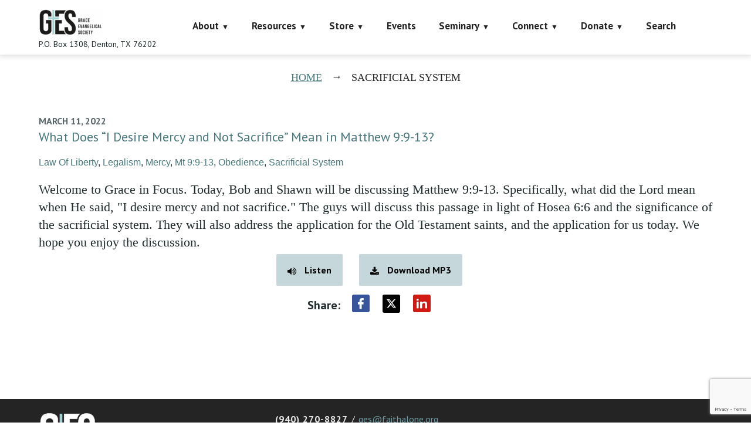

--- FILE ---
content_type: text/html; charset=utf-8
request_url: https://www.google.com/recaptcha/api2/anchor?ar=1&k=6LczY4EUAAAAAANgg4uU_sXgZvsEHNBruLUK1roa&co=aHR0cHM6Ly9mYWl0aGFsb25lLm9yZzo0NDM.&hl=en&v=9TiwnJFHeuIw_s0wSd3fiKfN&size=invisible&anchor-ms=20000&execute-ms=30000&cb=myt22vvxdeme
body_size: 48312
content:
<!DOCTYPE HTML><html dir="ltr" lang="en"><head><meta http-equiv="Content-Type" content="text/html; charset=UTF-8">
<meta http-equiv="X-UA-Compatible" content="IE=edge">
<title>reCAPTCHA</title>
<style type="text/css">
/* cyrillic-ext */
@font-face {
  font-family: 'Roboto';
  font-style: normal;
  font-weight: 400;
  font-stretch: 100%;
  src: url(//fonts.gstatic.com/s/roboto/v48/KFO7CnqEu92Fr1ME7kSn66aGLdTylUAMa3GUBHMdazTgWw.woff2) format('woff2');
  unicode-range: U+0460-052F, U+1C80-1C8A, U+20B4, U+2DE0-2DFF, U+A640-A69F, U+FE2E-FE2F;
}
/* cyrillic */
@font-face {
  font-family: 'Roboto';
  font-style: normal;
  font-weight: 400;
  font-stretch: 100%;
  src: url(//fonts.gstatic.com/s/roboto/v48/KFO7CnqEu92Fr1ME7kSn66aGLdTylUAMa3iUBHMdazTgWw.woff2) format('woff2');
  unicode-range: U+0301, U+0400-045F, U+0490-0491, U+04B0-04B1, U+2116;
}
/* greek-ext */
@font-face {
  font-family: 'Roboto';
  font-style: normal;
  font-weight: 400;
  font-stretch: 100%;
  src: url(//fonts.gstatic.com/s/roboto/v48/KFO7CnqEu92Fr1ME7kSn66aGLdTylUAMa3CUBHMdazTgWw.woff2) format('woff2');
  unicode-range: U+1F00-1FFF;
}
/* greek */
@font-face {
  font-family: 'Roboto';
  font-style: normal;
  font-weight: 400;
  font-stretch: 100%;
  src: url(//fonts.gstatic.com/s/roboto/v48/KFO7CnqEu92Fr1ME7kSn66aGLdTylUAMa3-UBHMdazTgWw.woff2) format('woff2');
  unicode-range: U+0370-0377, U+037A-037F, U+0384-038A, U+038C, U+038E-03A1, U+03A3-03FF;
}
/* math */
@font-face {
  font-family: 'Roboto';
  font-style: normal;
  font-weight: 400;
  font-stretch: 100%;
  src: url(//fonts.gstatic.com/s/roboto/v48/KFO7CnqEu92Fr1ME7kSn66aGLdTylUAMawCUBHMdazTgWw.woff2) format('woff2');
  unicode-range: U+0302-0303, U+0305, U+0307-0308, U+0310, U+0312, U+0315, U+031A, U+0326-0327, U+032C, U+032F-0330, U+0332-0333, U+0338, U+033A, U+0346, U+034D, U+0391-03A1, U+03A3-03A9, U+03B1-03C9, U+03D1, U+03D5-03D6, U+03F0-03F1, U+03F4-03F5, U+2016-2017, U+2034-2038, U+203C, U+2040, U+2043, U+2047, U+2050, U+2057, U+205F, U+2070-2071, U+2074-208E, U+2090-209C, U+20D0-20DC, U+20E1, U+20E5-20EF, U+2100-2112, U+2114-2115, U+2117-2121, U+2123-214F, U+2190, U+2192, U+2194-21AE, U+21B0-21E5, U+21F1-21F2, U+21F4-2211, U+2213-2214, U+2216-22FF, U+2308-230B, U+2310, U+2319, U+231C-2321, U+2336-237A, U+237C, U+2395, U+239B-23B7, U+23D0, U+23DC-23E1, U+2474-2475, U+25AF, U+25B3, U+25B7, U+25BD, U+25C1, U+25CA, U+25CC, U+25FB, U+266D-266F, U+27C0-27FF, U+2900-2AFF, U+2B0E-2B11, U+2B30-2B4C, U+2BFE, U+3030, U+FF5B, U+FF5D, U+1D400-1D7FF, U+1EE00-1EEFF;
}
/* symbols */
@font-face {
  font-family: 'Roboto';
  font-style: normal;
  font-weight: 400;
  font-stretch: 100%;
  src: url(//fonts.gstatic.com/s/roboto/v48/KFO7CnqEu92Fr1ME7kSn66aGLdTylUAMaxKUBHMdazTgWw.woff2) format('woff2');
  unicode-range: U+0001-000C, U+000E-001F, U+007F-009F, U+20DD-20E0, U+20E2-20E4, U+2150-218F, U+2190, U+2192, U+2194-2199, U+21AF, U+21E6-21F0, U+21F3, U+2218-2219, U+2299, U+22C4-22C6, U+2300-243F, U+2440-244A, U+2460-24FF, U+25A0-27BF, U+2800-28FF, U+2921-2922, U+2981, U+29BF, U+29EB, U+2B00-2BFF, U+4DC0-4DFF, U+FFF9-FFFB, U+10140-1018E, U+10190-1019C, U+101A0, U+101D0-101FD, U+102E0-102FB, U+10E60-10E7E, U+1D2C0-1D2D3, U+1D2E0-1D37F, U+1F000-1F0FF, U+1F100-1F1AD, U+1F1E6-1F1FF, U+1F30D-1F30F, U+1F315, U+1F31C, U+1F31E, U+1F320-1F32C, U+1F336, U+1F378, U+1F37D, U+1F382, U+1F393-1F39F, U+1F3A7-1F3A8, U+1F3AC-1F3AF, U+1F3C2, U+1F3C4-1F3C6, U+1F3CA-1F3CE, U+1F3D4-1F3E0, U+1F3ED, U+1F3F1-1F3F3, U+1F3F5-1F3F7, U+1F408, U+1F415, U+1F41F, U+1F426, U+1F43F, U+1F441-1F442, U+1F444, U+1F446-1F449, U+1F44C-1F44E, U+1F453, U+1F46A, U+1F47D, U+1F4A3, U+1F4B0, U+1F4B3, U+1F4B9, U+1F4BB, U+1F4BF, U+1F4C8-1F4CB, U+1F4D6, U+1F4DA, U+1F4DF, U+1F4E3-1F4E6, U+1F4EA-1F4ED, U+1F4F7, U+1F4F9-1F4FB, U+1F4FD-1F4FE, U+1F503, U+1F507-1F50B, U+1F50D, U+1F512-1F513, U+1F53E-1F54A, U+1F54F-1F5FA, U+1F610, U+1F650-1F67F, U+1F687, U+1F68D, U+1F691, U+1F694, U+1F698, U+1F6AD, U+1F6B2, U+1F6B9-1F6BA, U+1F6BC, U+1F6C6-1F6CF, U+1F6D3-1F6D7, U+1F6E0-1F6EA, U+1F6F0-1F6F3, U+1F6F7-1F6FC, U+1F700-1F7FF, U+1F800-1F80B, U+1F810-1F847, U+1F850-1F859, U+1F860-1F887, U+1F890-1F8AD, U+1F8B0-1F8BB, U+1F8C0-1F8C1, U+1F900-1F90B, U+1F93B, U+1F946, U+1F984, U+1F996, U+1F9E9, U+1FA00-1FA6F, U+1FA70-1FA7C, U+1FA80-1FA89, U+1FA8F-1FAC6, U+1FACE-1FADC, U+1FADF-1FAE9, U+1FAF0-1FAF8, U+1FB00-1FBFF;
}
/* vietnamese */
@font-face {
  font-family: 'Roboto';
  font-style: normal;
  font-weight: 400;
  font-stretch: 100%;
  src: url(//fonts.gstatic.com/s/roboto/v48/KFO7CnqEu92Fr1ME7kSn66aGLdTylUAMa3OUBHMdazTgWw.woff2) format('woff2');
  unicode-range: U+0102-0103, U+0110-0111, U+0128-0129, U+0168-0169, U+01A0-01A1, U+01AF-01B0, U+0300-0301, U+0303-0304, U+0308-0309, U+0323, U+0329, U+1EA0-1EF9, U+20AB;
}
/* latin-ext */
@font-face {
  font-family: 'Roboto';
  font-style: normal;
  font-weight: 400;
  font-stretch: 100%;
  src: url(//fonts.gstatic.com/s/roboto/v48/KFO7CnqEu92Fr1ME7kSn66aGLdTylUAMa3KUBHMdazTgWw.woff2) format('woff2');
  unicode-range: U+0100-02BA, U+02BD-02C5, U+02C7-02CC, U+02CE-02D7, U+02DD-02FF, U+0304, U+0308, U+0329, U+1D00-1DBF, U+1E00-1E9F, U+1EF2-1EFF, U+2020, U+20A0-20AB, U+20AD-20C0, U+2113, U+2C60-2C7F, U+A720-A7FF;
}
/* latin */
@font-face {
  font-family: 'Roboto';
  font-style: normal;
  font-weight: 400;
  font-stretch: 100%;
  src: url(//fonts.gstatic.com/s/roboto/v48/KFO7CnqEu92Fr1ME7kSn66aGLdTylUAMa3yUBHMdazQ.woff2) format('woff2');
  unicode-range: U+0000-00FF, U+0131, U+0152-0153, U+02BB-02BC, U+02C6, U+02DA, U+02DC, U+0304, U+0308, U+0329, U+2000-206F, U+20AC, U+2122, U+2191, U+2193, U+2212, U+2215, U+FEFF, U+FFFD;
}
/* cyrillic-ext */
@font-face {
  font-family: 'Roboto';
  font-style: normal;
  font-weight: 500;
  font-stretch: 100%;
  src: url(//fonts.gstatic.com/s/roboto/v48/KFO7CnqEu92Fr1ME7kSn66aGLdTylUAMa3GUBHMdazTgWw.woff2) format('woff2');
  unicode-range: U+0460-052F, U+1C80-1C8A, U+20B4, U+2DE0-2DFF, U+A640-A69F, U+FE2E-FE2F;
}
/* cyrillic */
@font-face {
  font-family: 'Roboto';
  font-style: normal;
  font-weight: 500;
  font-stretch: 100%;
  src: url(//fonts.gstatic.com/s/roboto/v48/KFO7CnqEu92Fr1ME7kSn66aGLdTylUAMa3iUBHMdazTgWw.woff2) format('woff2');
  unicode-range: U+0301, U+0400-045F, U+0490-0491, U+04B0-04B1, U+2116;
}
/* greek-ext */
@font-face {
  font-family: 'Roboto';
  font-style: normal;
  font-weight: 500;
  font-stretch: 100%;
  src: url(//fonts.gstatic.com/s/roboto/v48/KFO7CnqEu92Fr1ME7kSn66aGLdTylUAMa3CUBHMdazTgWw.woff2) format('woff2');
  unicode-range: U+1F00-1FFF;
}
/* greek */
@font-face {
  font-family: 'Roboto';
  font-style: normal;
  font-weight: 500;
  font-stretch: 100%;
  src: url(//fonts.gstatic.com/s/roboto/v48/KFO7CnqEu92Fr1ME7kSn66aGLdTylUAMa3-UBHMdazTgWw.woff2) format('woff2');
  unicode-range: U+0370-0377, U+037A-037F, U+0384-038A, U+038C, U+038E-03A1, U+03A3-03FF;
}
/* math */
@font-face {
  font-family: 'Roboto';
  font-style: normal;
  font-weight: 500;
  font-stretch: 100%;
  src: url(//fonts.gstatic.com/s/roboto/v48/KFO7CnqEu92Fr1ME7kSn66aGLdTylUAMawCUBHMdazTgWw.woff2) format('woff2');
  unicode-range: U+0302-0303, U+0305, U+0307-0308, U+0310, U+0312, U+0315, U+031A, U+0326-0327, U+032C, U+032F-0330, U+0332-0333, U+0338, U+033A, U+0346, U+034D, U+0391-03A1, U+03A3-03A9, U+03B1-03C9, U+03D1, U+03D5-03D6, U+03F0-03F1, U+03F4-03F5, U+2016-2017, U+2034-2038, U+203C, U+2040, U+2043, U+2047, U+2050, U+2057, U+205F, U+2070-2071, U+2074-208E, U+2090-209C, U+20D0-20DC, U+20E1, U+20E5-20EF, U+2100-2112, U+2114-2115, U+2117-2121, U+2123-214F, U+2190, U+2192, U+2194-21AE, U+21B0-21E5, U+21F1-21F2, U+21F4-2211, U+2213-2214, U+2216-22FF, U+2308-230B, U+2310, U+2319, U+231C-2321, U+2336-237A, U+237C, U+2395, U+239B-23B7, U+23D0, U+23DC-23E1, U+2474-2475, U+25AF, U+25B3, U+25B7, U+25BD, U+25C1, U+25CA, U+25CC, U+25FB, U+266D-266F, U+27C0-27FF, U+2900-2AFF, U+2B0E-2B11, U+2B30-2B4C, U+2BFE, U+3030, U+FF5B, U+FF5D, U+1D400-1D7FF, U+1EE00-1EEFF;
}
/* symbols */
@font-face {
  font-family: 'Roboto';
  font-style: normal;
  font-weight: 500;
  font-stretch: 100%;
  src: url(//fonts.gstatic.com/s/roboto/v48/KFO7CnqEu92Fr1ME7kSn66aGLdTylUAMaxKUBHMdazTgWw.woff2) format('woff2');
  unicode-range: U+0001-000C, U+000E-001F, U+007F-009F, U+20DD-20E0, U+20E2-20E4, U+2150-218F, U+2190, U+2192, U+2194-2199, U+21AF, U+21E6-21F0, U+21F3, U+2218-2219, U+2299, U+22C4-22C6, U+2300-243F, U+2440-244A, U+2460-24FF, U+25A0-27BF, U+2800-28FF, U+2921-2922, U+2981, U+29BF, U+29EB, U+2B00-2BFF, U+4DC0-4DFF, U+FFF9-FFFB, U+10140-1018E, U+10190-1019C, U+101A0, U+101D0-101FD, U+102E0-102FB, U+10E60-10E7E, U+1D2C0-1D2D3, U+1D2E0-1D37F, U+1F000-1F0FF, U+1F100-1F1AD, U+1F1E6-1F1FF, U+1F30D-1F30F, U+1F315, U+1F31C, U+1F31E, U+1F320-1F32C, U+1F336, U+1F378, U+1F37D, U+1F382, U+1F393-1F39F, U+1F3A7-1F3A8, U+1F3AC-1F3AF, U+1F3C2, U+1F3C4-1F3C6, U+1F3CA-1F3CE, U+1F3D4-1F3E0, U+1F3ED, U+1F3F1-1F3F3, U+1F3F5-1F3F7, U+1F408, U+1F415, U+1F41F, U+1F426, U+1F43F, U+1F441-1F442, U+1F444, U+1F446-1F449, U+1F44C-1F44E, U+1F453, U+1F46A, U+1F47D, U+1F4A3, U+1F4B0, U+1F4B3, U+1F4B9, U+1F4BB, U+1F4BF, U+1F4C8-1F4CB, U+1F4D6, U+1F4DA, U+1F4DF, U+1F4E3-1F4E6, U+1F4EA-1F4ED, U+1F4F7, U+1F4F9-1F4FB, U+1F4FD-1F4FE, U+1F503, U+1F507-1F50B, U+1F50D, U+1F512-1F513, U+1F53E-1F54A, U+1F54F-1F5FA, U+1F610, U+1F650-1F67F, U+1F687, U+1F68D, U+1F691, U+1F694, U+1F698, U+1F6AD, U+1F6B2, U+1F6B9-1F6BA, U+1F6BC, U+1F6C6-1F6CF, U+1F6D3-1F6D7, U+1F6E0-1F6EA, U+1F6F0-1F6F3, U+1F6F7-1F6FC, U+1F700-1F7FF, U+1F800-1F80B, U+1F810-1F847, U+1F850-1F859, U+1F860-1F887, U+1F890-1F8AD, U+1F8B0-1F8BB, U+1F8C0-1F8C1, U+1F900-1F90B, U+1F93B, U+1F946, U+1F984, U+1F996, U+1F9E9, U+1FA00-1FA6F, U+1FA70-1FA7C, U+1FA80-1FA89, U+1FA8F-1FAC6, U+1FACE-1FADC, U+1FADF-1FAE9, U+1FAF0-1FAF8, U+1FB00-1FBFF;
}
/* vietnamese */
@font-face {
  font-family: 'Roboto';
  font-style: normal;
  font-weight: 500;
  font-stretch: 100%;
  src: url(//fonts.gstatic.com/s/roboto/v48/KFO7CnqEu92Fr1ME7kSn66aGLdTylUAMa3OUBHMdazTgWw.woff2) format('woff2');
  unicode-range: U+0102-0103, U+0110-0111, U+0128-0129, U+0168-0169, U+01A0-01A1, U+01AF-01B0, U+0300-0301, U+0303-0304, U+0308-0309, U+0323, U+0329, U+1EA0-1EF9, U+20AB;
}
/* latin-ext */
@font-face {
  font-family: 'Roboto';
  font-style: normal;
  font-weight: 500;
  font-stretch: 100%;
  src: url(//fonts.gstatic.com/s/roboto/v48/KFO7CnqEu92Fr1ME7kSn66aGLdTylUAMa3KUBHMdazTgWw.woff2) format('woff2');
  unicode-range: U+0100-02BA, U+02BD-02C5, U+02C7-02CC, U+02CE-02D7, U+02DD-02FF, U+0304, U+0308, U+0329, U+1D00-1DBF, U+1E00-1E9F, U+1EF2-1EFF, U+2020, U+20A0-20AB, U+20AD-20C0, U+2113, U+2C60-2C7F, U+A720-A7FF;
}
/* latin */
@font-face {
  font-family: 'Roboto';
  font-style: normal;
  font-weight: 500;
  font-stretch: 100%;
  src: url(//fonts.gstatic.com/s/roboto/v48/KFO7CnqEu92Fr1ME7kSn66aGLdTylUAMa3yUBHMdazQ.woff2) format('woff2');
  unicode-range: U+0000-00FF, U+0131, U+0152-0153, U+02BB-02BC, U+02C6, U+02DA, U+02DC, U+0304, U+0308, U+0329, U+2000-206F, U+20AC, U+2122, U+2191, U+2193, U+2212, U+2215, U+FEFF, U+FFFD;
}
/* cyrillic-ext */
@font-face {
  font-family: 'Roboto';
  font-style: normal;
  font-weight: 900;
  font-stretch: 100%;
  src: url(//fonts.gstatic.com/s/roboto/v48/KFO7CnqEu92Fr1ME7kSn66aGLdTylUAMa3GUBHMdazTgWw.woff2) format('woff2');
  unicode-range: U+0460-052F, U+1C80-1C8A, U+20B4, U+2DE0-2DFF, U+A640-A69F, U+FE2E-FE2F;
}
/* cyrillic */
@font-face {
  font-family: 'Roboto';
  font-style: normal;
  font-weight: 900;
  font-stretch: 100%;
  src: url(//fonts.gstatic.com/s/roboto/v48/KFO7CnqEu92Fr1ME7kSn66aGLdTylUAMa3iUBHMdazTgWw.woff2) format('woff2');
  unicode-range: U+0301, U+0400-045F, U+0490-0491, U+04B0-04B1, U+2116;
}
/* greek-ext */
@font-face {
  font-family: 'Roboto';
  font-style: normal;
  font-weight: 900;
  font-stretch: 100%;
  src: url(//fonts.gstatic.com/s/roboto/v48/KFO7CnqEu92Fr1ME7kSn66aGLdTylUAMa3CUBHMdazTgWw.woff2) format('woff2');
  unicode-range: U+1F00-1FFF;
}
/* greek */
@font-face {
  font-family: 'Roboto';
  font-style: normal;
  font-weight: 900;
  font-stretch: 100%;
  src: url(//fonts.gstatic.com/s/roboto/v48/KFO7CnqEu92Fr1ME7kSn66aGLdTylUAMa3-UBHMdazTgWw.woff2) format('woff2');
  unicode-range: U+0370-0377, U+037A-037F, U+0384-038A, U+038C, U+038E-03A1, U+03A3-03FF;
}
/* math */
@font-face {
  font-family: 'Roboto';
  font-style: normal;
  font-weight: 900;
  font-stretch: 100%;
  src: url(//fonts.gstatic.com/s/roboto/v48/KFO7CnqEu92Fr1ME7kSn66aGLdTylUAMawCUBHMdazTgWw.woff2) format('woff2');
  unicode-range: U+0302-0303, U+0305, U+0307-0308, U+0310, U+0312, U+0315, U+031A, U+0326-0327, U+032C, U+032F-0330, U+0332-0333, U+0338, U+033A, U+0346, U+034D, U+0391-03A1, U+03A3-03A9, U+03B1-03C9, U+03D1, U+03D5-03D6, U+03F0-03F1, U+03F4-03F5, U+2016-2017, U+2034-2038, U+203C, U+2040, U+2043, U+2047, U+2050, U+2057, U+205F, U+2070-2071, U+2074-208E, U+2090-209C, U+20D0-20DC, U+20E1, U+20E5-20EF, U+2100-2112, U+2114-2115, U+2117-2121, U+2123-214F, U+2190, U+2192, U+2194-21AE, U+21B0-21E5, U+21F1-21F2, U+21F4-2211, U+2213-2214, U+2216-22FF, U+2308-230B, U+2310, U+2319, U+231C-2321, U+2336-237A, U+237C, U+2395, U+239B-23B7, U+23D0, U+23DC-23E1, U+2474-2475, U+25AF, U+25B3, U+25B7, U+25BD, U+25C1, U+25CA, U+25CC, U+25FB, U+266D-266F, U+27C0-27FF, U+2900-2AFF, U+2B0E-2B11, U+2B30-2B4C, U+2BFE, U+3030, U+FF5B, U+FF5D, U+1D400-1D7FF, U+1EE00-1EEFF;
}
/* symbols */
@font-face {
  font-family: 'Roboto';
  font-style: normal;
  font-weight: 900;
  font-stretch: 100%;
  src: url(//fonts.gstatic.com/s/roboto/v48/KFO7CnqEu92Fr1ME7kSn66aGLdTylUAMaxKUBHMdazTgWw.woff2) format('woff2');
  unicode-range: U+0001-000C, U+000E-001F, U+007F-009F, U+20DD-20E0, U+20E2-20E4, U+2150-218F, U+2190, U+2192, U+2194-2199, U+21AF, U+21E6-21F0, U+21F3, U+2218-2219, U+2299, U+22C4-22C6, U+2300-243F, U+2440-244A, U+2460-24FF, U+25A0-27BF, U+2800-28FF, U+2921-2922, U+2981, U+29BF, U+29EB, U+2B00-2BFF, U+4DC0-4DFF, U+FFF9-FFFB, U+10140-1018E, U+10190-1019C, U+101A0, U+101D0-101FD, U+102E0-102FB, U+10E60-10E7E, U+1D2C0-1D2D3, U+1D2E0-1D37F, U+1F000-1F0FF, U+1F100-1F1AD, U+1F1E6-1F1FF, U+1F30D-1F30F, U+1F315, U+1F31C, U+1F31E, U+1F320-1F32C, U+1F336, U+1F378, U+1F37D, U+1F382, U+1F393-1F39F, U+1F3A7-1F3A8, U+1F3AC-1F3AF, U+1F3C2, U+1F3C4-1F3C6, U+1F3CA-1F3CE, U+1F3D4-1F3E0, U+1F3ED, U+1F3F1-1F3F3, U+1F3F5-1F3F7, U+1F408, U+1F415, U+1F41F, U+1F426, U+1F43F, U+1F441-1F442, U+1F444, U+1F446-1F449, U+1F44C-1F44E, U+1F453, U+1F46A, U+1F47D, U+1F4A3, U+1F4B0, U+1F4B3, U+1F4B9, U+1F4BB, U+1F4BF, U+1F4C8-1F4CB, U+1F4D6, U+1F4DA, U+1F4DF, U+1F4E3-1F4E6, U+1F4EA-1F4ED, U+1F4F7, U+1F4F9-1F4FB, U+1F4FD-1F4FE, U+1F503, U+1F507-1F50B, U+1F50D, U+1F512-1F513, U+1F53E-1F54A, U+1F54F-1F5FA, U+1F610, U+1F650-1F67F, U+1F687, U+1F68D, U+1F691, U+1F694, U+1F698, U+1F6AD, U+1F6B2, U+1F6B9-1F6BA, U+1F6BC, U+1F6C6-1F6CF, U+1F6D3-1F6D7, U+1F6E0-1F6EA, U+1F6F0-1F6F3, U+1F6F7-1F6FC, U+1F700-1F7FF, U+1F800-1F80B, U+1F810-1F847, U+1F850-1F859, U+1F860-1F887, U+1F890-1F8AD, U+1F8B0-1F8BB, U+1F8C0-1F8C1, U+1F900-1F90B, U+1F93B, U+1F946, U+1F984, U+1F996, U+1F9E9, U+1FA00-1FA6F, U+1FA70-1FA7C, U+1FA80-1FA89, U+1FA8F-1FAC6, U+1FACE-1FADC, U+1FADF-1FAE9, U+1FAF0-1FAF8, U+1FB00-1FBFF;
}
/* vietnamese */
@font-face {
  font-family: 'Roboto';
  font-style: normal;
  font-weight: 900;
  font-stretch: 100%;
  src: url(//fonts.gstatic.com/s/roboto/v48/KFO7CnqEu92Fr1ME7kSn66aGLdTylUAMa3OUBHMdazTgWw.woff2) format('woff2');
  unicode-range: U+0102-0103, U+0110-0111, U+0128-0129, U+0168-0169, U+01A0-01A1, U+01AF-01B0, U+0300-0301, U+0303-0304, U+0308-0309, U+0323, U+0329, U+1EA0-1EF9, U+20AB;
}
/* latin-ext */
@font-face {
  font-family: 'Roboto';
  font-style: normal;
  font-weight: 900;
  font-stretch: 100%;
  src: url(//fonts.gstatic.com/s/roboto/v48/KFO7CnqEu92Fr1ME7kSn66aGLdTylUAMa3KUBHMdazTgWw.woff2) format('woff2');
  unicode-range: U+0100-02BA, U+02BD-02C5, U+02C7-02CC, U+02CE-02D7, U+02DD-02FF, U+0304, U+0308, U+0329, U+1D00-1DBF, U+1E00-1E9F, U+1EF2-1EFF, U+2020, U+20A0-20AB, U+20AD-20C0, U+2113, U+2C60-2C7F, U+A720-A7FF;
}
/* latin */
@font-face {
  font-family: 'Roboto';
  font-style: normal;
  font-weight: 900;
  font-stretch: 100%;
  src: url(//fonts.gstatic.com/s/roboto/v48/KFO7CnqEu92Fr1ME7kSn66aGLdTylUAMa3yUBHMdazQ.woff2) format('woff2');
  unicode-range: U+0000-00FF, U+0131, U+0152-0153, U+02BB-02BC, U+02C6, U+02DA, U+02DC, U+0304, U+0308, U+0329, U+2000-206F, U+20AC, U+2122, U+2191, U+2193, U+2212, U+2215, U+FEFF, U+FFFD;
}

</style>
<link rel="stylesheet" type="text/css" href="https://www.gstatic.com/recaptcha/releases/9TiwnJFHeuIw_s0wSd3fiKfN/styles__ltr.css">
<script nonce="RQK6KcZ3_NF5bT8-QG3-nA" type="text/javascript">window['__recaptcha_api'] = 'https://www.google.com/recaptcha/api2/';</script>
<script type="text/javascript" src="https://www.gstatic.com/recaptcha/releases/9TiwnJFHeuIw_s0wSd3fiKfN/recaptcha__en.js" nonce="RQK6KcZ3_NF5bT8-QG3-nA">
      
    </script></head>
<body><div id="rc-anchor-alert" class="rc-anchor-alert"></div>
<input type="hidden" id="recaptcha-token" value="[base64]">
<script type="text/javascript" nonce="RQK6KcZ3_NF5bT8-QG3-nA">
      recaptcha.anchor.Main.init("[\x22ainput\x22,[\x22bgdata\x22,\x22\x22,\[base64]/[base64]/bmV3IFpbdF0obVswXSk6Sz09Mj9uZXcgWlt0XShtWzBdLG1bMV0pOks9PTM/bmV3IFpbdF0obVswXSxtWzFdLG1bMl0pOks9PTQ/[base64]/[base64]/[base64]/[base64]/[base64]/[base64]/[base64]/[base64]/[base64]/[base64]/[base64]/[base64]/[base64]/[base64]\\u003d\\u003d\x22,\[base64]\x22,\x22w71OwpvDnsOdwrgpGm/Dqh4awr84L8O2U01vXcK4wp9KTcOCwr/DosOAPE7CosKvw7/CqAbDhcKkw4fDh8K4wqUkwqpyQkZUw6LCqBtbfMKNw7PCicK/ZMOcw4rDgMKTwplWQFplDsKrHMKIwp0TAMOYIMOHA8Omw5HDunnCvGzDqcKrwrTChsKOwodGfMO4wrHDk0cMPA3CmygFw6spwoUbwpbCkl7CksOJw53Dsm5vwrrCqcOGMz/Cm8OHw7hEwrrCkCVow5tMwpIfw7plw4HDnsO4YMOowrw6wrxZBcK6JMOISCXCikLDnsO+QsKmbsK/wrF5w61hM8Ofw6cpwqxSw4w7IMKew6/CtsO2WUsNw7MqwrzDjsO8LcOLw7HCnsKOwodIwoLDisKmw6LDjMOyCAYVwpFvw6gnPA5Mw59oOsOdN8ObwppywqtEwq3CvsK2wqE8JMKvwoXCrsKbBG7DrcK9aBtQw5BJCl/CncOPG8OhwqLDgcK0w7rDpgYSw5vCs8KswpILw6jCmjjCm8OIwq3CqsKDwqcuGyXCsEhIasOufsKKaMKCMcOeXsO7w6NQEAXDgMKWbMOWbzt3A8KZw4wLw63CrMKawqcww5rDs8O7w7/DqXdsQwNaVDxBOy7Dl8Obw6DCrcO8TjxEABTCnsKGKk1pw75ZSUhYw7QbeS9YJMKXw7/CoigjaMOmZ8ObY8K2w6phw7PDrS9Qw5vDpsOdW8KWFcKCI8O/[base64]/wpARVHrDmcOmw5vCksOhw6QudS9UwonDoFAqWUfCkz0qwqtfwqDDrElAwrMgPDdEw7cCwq7DhcKww67DqTBmwpsmCcKAw4MfBsKiwrbCtcKyacKFw74xWGkEw7DDtsOYdQ7Dj8KWw4BIw6nDo2YIwqFuf8K9wqLChsKfOcKWKTHCgQVFe07CgsKBNXrDiUHDvcK6wq/DjcOxw6IfbTjCkWHCmV4Hwq9eZcKZB8KrP17Dv8KHwpIawqZbTlXCo3HCs8K8GzJCAQwbOk3ClMKjwrQ5w5rCpcKDwpwgOCczP3sGY8O1McOCw515fMKww7kYwpRbw7nDiTvDkArCgsKoR30sw4/[base64]/Dhl/CgFg7w51uLznCvsOSR8K+w4rCr8Kxw7XCpXcNEsK3fz3Dp8KTw6TCkjLCtzjCpMOXScOkc8Kkw5RVwpHChkhTMlxkw59BwrlGG0NgVkl/w6k6w4cIw5LCgH5SVUbCscKfw5Nnw4gzw4nCuMKLwpDDh8K/[base64]/DjXhlDgjDtRl3w7cZHcOSw4Iuw5Nkwocgw5hnw7dJEcKDw48Uw5PDoTA9DHfDjMK3GMOaDcOAwpMRf8OaOB/[base64]/[base64]/ecO+wqgqe8K5w4DDvsOAwrTDkWsecSLDgn9wwqfDgmvDgSAJwrMKCMONwpTDvMOjw63CpMO8BVjDgAoCw4jDmMOJEMOGw4Y4w4/Dh27Doy/Dr0zCpGdpaMKWVg/DjwV/w7TDq1oEwpxJw6kTbGfDsMO4KMKde8K8esO8SsKyRsOqdT9UC8KgW8OCXm12w5rCvDvClkfCjhfCm27DtEdew5QBEMOyYlMnwp7DuShTBmrCgF4uwo7DrnbDgMKbw6TCoUwJw7jDvDAZwr/DvMO3wprDscO1MknCssO1PiAGwpQJwqlswozDsGjCnQrDrHlIecKlw7MtasKBwo4LT0TDpMKWKkBad8KDw47DjhPCqW0zIHBTw6TCssOXbcOqw4F3wqt+wqMZw7VMbsK4w7TDl8O0cSfDisOlwq/CosOLCl7CiMKzwqnCkXTDrEjCvsOYaQANfsK7w7NFw5rDslXDvsOQLcKhDEPDnnjDkMKbOsODM3kcw4keVsOpw4sGAcKkGS8pworCkMOPwrxCwqg5Yz7DoFUqwq/DjsKHw7LCpcKowodmNAHCnsKpL0grwp3CkMKZA2xIL8OawrTCoRTDjcO2e1sewpHCnsKtPsO0YWXCrsO+w5nDusKRw6jDp2Bawr1aXRMXw6tqSG8aQHjCmsK0Bz7CpRLCvxTDl8OVDhTCk8KaN2vCqXnDmyJoBMOXw7LCl1TDgw03H1/Cs0XDtcOcw6AgCG9Vd8ODXsOUwrzCgsOweinDmEvCgsOObcOQwojDosKKf2zDpyfDqilJworClcOcG8KtfRVAU0vCvsOxBMOmdsK7AWrDssKfJMK9Hm3DuCLDqcK9P8K/wrFuwo7Cm8OJw7LDlREaHGTDvXBpwoPCn8KIVMKRwoDDgxfCl8KAwpnCicKJBF7Ck8OmfkB5w7UVB3DCl8KXw7/Dp8O3C1Nxw44Ow7vDoAZ8w60zbkTCrS5Fw4TDg3fDvjrDu8KkYjDDscO5woTDn8KGw4oGGjYVw405GcOsS8O7H1zCnMKNwqjCpMOGAsOEwqcFLsOdwp/Ci8Ouw7AqKcKqXcOdfUbCpsKNwpEjwohRwqvDnVjCiMOswrHCoUzDncKzwpzCvsKxEMOjQ3ZQw7fCuzwNXMKlw4jDgcKnw4DCjMKLDcKpw5TDuMKgBcOHw6rDtMOowp/CvC01DRh2w4PCni3Djyc2w7JYaQhZw7QgSsOew682wrHDqcOBI8KiIFB+SUXCosOeIQlgfsKJwoxtLcOQw4XCikQ7ccO5CcO5w5PCiwHCucO7woxEAMOiw53Doypzw5HCsMO0wpJpBwN1KcOHUTTDj1wbwrd7w7bCuA/DmQjDhMKNwpI/wrzDnnHDjMKxw5jChWTDq8K3d8OSw6k7Xn7CjcKOQzIGw6J+w4PCoMKBw7vCqsOUb8OhwpdTemHDjMOiUsKMW8OYTsOywr/CoSPCs8Kbw4nDsgpsKm9ZwqBWU1TClcKJNSpzPUIbwrZVw4zDjMOkKBbDgsORMGnCucOAw6PDnwbCs8KmR8OYLcKywpBew5Ygw5DDsS3Cp0TCtMKuw5t5WmNZA8KWw4bDtEXDncKKIDjDv2E8wpbDo8Ofw4whw6bDtMKWwr/CkBTDvEgSaU3Ctx0tN8KBc8O3w50eDsOTSMOgQEs9w4jDs8ONOzHDksOPwrJxDCzDocOgwp1gwrETcsONC8KiTT/[base64]/w4bDsBIkwocFDMOTw6rCgW7ChsOwU8OCw6fDvxU9b3/CnMOwwp3DpmESHXvDscK0WcKww4V6woLDhMKqXEzDlDrDvwDCvcKfwr3DvURQU8OLKcK/KsKzwrV+wofCrjvDusO9w7UgBsKuesKwN8KtQcKaw4YMw6FSwpV7VsOEwo3DmMKJw5tywonDoMK/w4kMwpIAwpsdw5fDiX8Uw5o7w57DjcOMwr7ClDfDtl3CqVDCgC/DiMKVw5rDpcKTwpQdfiYUXn9MVSnDmRbDu8KpwrHDk8KcHMOww7NnJ2bCg0guUX/DqlNuYsOmLsKzBxHCij7Dn1TCg1LDr0bCpsO3K39swrfDgMOUIUfCgcKdbMOPwrkhwqXDs8OqwrvCssO2w6vDo8O5MMK6C3jCtMK3Q2sfw4HDiz7ClMKJEsK/wqR3wqXCh8OqwqEOwoHChnAXFsObw7I2D1I7QjhMUlZqBcOcw6pzTi3DsmzCmA0ZOWvChcOyw4FCe05zwpEpeUc/AQV6w4pUw70kwqUgwrPCmD/DqkzDqBvCvRHCr1dAPm4rW3rDpQ9CG8KrwonCtH7DmMO5TsKuZMOsw6TDpMOfMMKew5g7woTDuDPDpMKoJmFREDc2w6BrDig4w6Euw6FJA8KbE8OvwrJlGBHCgE/DvwLDpcOBw5MJJz9zw5HDs8KhMsKlP8KTworDgcKTdHELMWjChyfCkMK3cMOoeMKDMlfCssKdQsOabMKnNMK4wr/DoynCvEcRd8KZwqLCrSfDtQc+wrHDo8OBw4bDpsK8DnTCp8KJwr4Mw7fCm8O8w5jDvm7DkMK5wo7Cuy/[base64]/DucOUw6fCpsKPBhXCnlZiM1zCpiPDg8KKFkvCnUUVwr/CmMO+w6LCsD/Cs2cpw4bCpMOXwr81w6XCusODIsKYIMOQwpnCmsODMm8BEmzCqcOoCcOXwrAMJ8KSBkzDncO/[base64]/ScOAY8KBTQR7wolvw5guwp1nK3jDlQoEAMKMKcKuw4w8wrDCqMKtZ03CoVwsw4FHwrnClkl3woxvwq0AA0bDkQd4JkVJw6vDm8OcMcKcMVLCqcOCwpZ/w7fDkcOGLMKUwrV5w7gMEGwUw5dKFVDCpW/CuCDDrVPDkSfDgWR9w7zDoh3DmcOdwpbCnjzCr8K9Sgx2wrFfw7Y8wp7DqsKqUWhtwrsyw4ZydMKNfcOdRMOuQ0xDUMOzETbDlsOKZ8KOLxdlwrrCn8Ksw5nDuMO/LHVZwoUaaSDCs0/[base64]/wpjDncOgw4vClnfDiCJ3PMOCCMKke8ODFMOXw6vDim9WwpjCj257wq0pw7UIw7nDvcK6wpjDq0zCq2HDtMOuGx7DjCnDjsODAX4pw7NFw5/DpcObw59ZHDLDs8OFHG5qEkQmIMO7wrZawoJEKnRwwrVGw4XChMOSw4LDlMOywrZod8Knw6tYw4nDiMObw6JnYcOXWSDDtMKRwpJLCMKAw6/CiMO4V8KGw4Zcw6hVw6pNwpHDmsOFw4Z6w4zCrF3CiUIpw4zDpl/CuzhMVXTCmibDkMOYw7TCs3DCjsKPw4DCvHvDoMOjIsOVw4rCksO3OAxgwo/[base64]/[base64]/CuTJ+w6vCrMKVXsKlwrrCtkcSw7zDjsKLCsOcN8Ojwp82CkLCnB1rSEZfwr7CtCoYAMK7w4zCgmXCkMOXwrQ/CjvCq0bCq8O9w49rSFlewrESdzjCjg/CuMOCeQUWw5fDhQouMkYeZlE3WhPDqw98w542w79yL8KDw49lfMOcf8KOwop8w7NzfQhGw6TDm25bw6ZyKMOow50awqfDk0PCvC4fI8O7w5kcwppVA8Kgwp/[base64]/csKRwr9Rw50iw5dxw5VVwo4MWyF0DlRgT8KEw4fCjcKAQ3HDo1PCg8KiwoJCwrPClsO3MjfClFZqVsOZDcOHXzXDnGALHsO2aDLCmFPDpXwXwpggXFvDqGlIw7QuAA3Cr2/Dt8KyQRPCunTDn2rDi8OtEVIAPEEXwot6woYMwrFdOlB/w7/Cg8Oqw5/Dpi9Iwrwcwr/Cg8OQw64uwoDDk8OzVCYxwrZ1NxRAw63Dl3w/dcKhw7bChncSXWnCjhN3w4/CuB98wq/CqMKvcHNtBBbDlBLDjhlIY2xrw7xZw4EUNsO4wpPCv8KXGggGwplYAQ/Cn8OJwpkKwo1AwojCvHbDtsKUHC/CpyVSRsOiYzPDvCkfYsK0w7F2K2FmQ8Kuw6dNOMOeJMOiBCZfDFXCuMOgYsOZMFDCksOcExTDjgTCmxgaw7XDukkLT8OBwq3DqXsdLh0wwrPDh8OsYwcYPcOaDMKCwpvCp3vDksOOGcOyw4t1w6fCqsKSw6fDmEbDpVjDusOkw6bCrk/Dv0DCr8Kxw44QwqJ/w6luVxQlw4HDksKswpQSwovDk8OIcsOvwpZAKsOaw6AVFXvCoXFSw7hew7Znw4VlwqXCuMO2fVjDsEfCuwrCpxjDlMKnwovClMOSdMOzdcOcOENBw59yw7TCok/DvcOBAsOUw6dww73DlV5CNj7DqmvCsit3w7DDrC42L23DusOPCwoWw7EMf8OaOC7CrWdtMcOQw7lpw6TDg8KrdinDn8KVwoJUP8KeDmrDm0E5wp54wodsVDJbwr/[base64]/ChsKwwrApcXBjH8KzwqDDlGDDjsKKw6N6wopfwrrDu8ORCFswBMKxIhrDvQLDvsOuwrVAPE/Dr8KGY2PCu8Kcwrsnw4NLwqliBX3DnMOFFcKDecKxIi1RwrbCswthNU/Chn9uNcKFUxVxwoTCs8K/BG/DksKQP8Knw7bCuMOcasO+wqo7wo3Cq8K+KcOVw7jCucK6ecKVBnbCqznCnjQ+ZMKzw6fCvMO9w61NwoNELsKSwotsOijDuQtmNcOdI8K8VDQow6A0UcOGdsOgwpLDl8Knw4RHbBfDr8O6wojCpErCvGjDqMK3D8KawpjDol/Dp1vDqkLCpHgSwqU3ccKhw5nCs8O4w5xkwpjDvcOkZylyw6RQdsOhekZ8woc7wrjDmHF2SX/Cth/Cv8KIwrRgeMOtwpw0w7oFw4bDhsKYGn9DwpfDqm0WQ8K1CMK9FsORwp7CnkgqZcK/wqzCnMOxHAtSw5DDqMOcwrl8a8KawpDDoWYpcyXDtA7CscOJw4orw7HDksKGwrDDnhjDtU3CqA/DkcOMwohIw6Z3bMKVwqJCaTpudsKmfTRmY8KPw5FQw4nCqFDDom3Dvy7DhcK7wqDDvXzCqsKaw7nDiUzCtcKrwoHCpC08w6oww6J5w4JOeGtUJ8KIw6gOwoPDiMOiwqrDjsKgfWjCksK2YTMtX8K5bsOZUcKgw7x/HsKVw4khDxHDv8Ktwq3ChHQIworDuXLDsgzCuS06J3NrwojCnX/CucKubsONwq8FLsKEPcOYwp7CkGhsSWttKMKWw5s+wpNrwptuw4TDgT3Cu8Orw68rw7DCkUYPwosBfsORZUjCo8K2w7rDjAzDgcKEwpvCug9Ywo9kwpJNw6B1w6xaJcOfDF/[base64]/CvWFMKhhuTmLCrMKaw7FOwqpmw586FMKaAcKgw6QHwpYRYmDDucOUw7RZwrrCuAI3wpEJa8Kpw5zDs8Kxe8O/GEHDoMKFw77DrCF9fTIzwowFN8KWW8K4UxrDl8OvwrPDjsK5LMO+NBsAOVJgwqnCkD8Cw6fDqVzCgHEWwoHCt8Oiw7HDjijDh8KgWUlTNsO2w7/DuHUOwpHCpcOjw5DCrsKQGmzCrmpFc3tRdQjCnX/Cl3PDp0s3wq03w4jDr8OlSmEcw47DmcO7w4E6U3nCh8KkTMOCYcOyE8KXwpdjLmU0w48Ow4vDjkXCuMKpSMKXwqLDksK5w4jClyhfcWJXw6NEL8K1w54zKgnDthnCicOFw4DDu8Klw7fCuMK8EVXDkcKhw7nCtFTCvcKTHnHDoMOgwonDog/CpQApw4oFwozDkMKVS35vc2LDlMOQw6bCgcKccMKnC8KmHMOrSMKBKsKcURrCh1dDDsKrwoTCn8KBwqHCnWkAPcKVwr/DlsO7Xkgnwo/Dh8KkH1/CoG1dUirCoy8ncsOMTA3DryoCZHjCj8K1fCnCkGMzwrUxNMOsZ8K7w6nDsMKLwrIuwoXDiCXCs8KgwoXCsVkow7DDocKBwpQYwrh0HcOPw60eAcOaF1AxwpbCqsKmw4NKwq81wpzClcKjZMOeFcKsOMKlAcOZw7sXOgTClG/CssOpwoY0LMK5XcKveAzDmcKsw4kQwrTCnR7DjXbCjcKcwox6w60ISsKvwpTDisO8EsKmacOuwonDk2gjw4lLSj1JwrU0wqUJwrQuQyUww6vCrnFNJcK5wp9jwrnDmi/Cl09ZW17CnBnCqsOpw6MtwqnDhkvDqsOxwrrDksOgTh8Fw7PCqcKgDMOBw6XDtTnCvV/CrMKIw5vDjsKbFl7Djm7Dg1jDj8KsBsOHRWBZP3Uawo/CvyMew7zCosO0ScKyw6bDohU/[base64]/AMO2WHzCsmVdOMKdQD7CjMOVwrpmWhvCuGnCjGXCu03DvB8uw7BmwpbCplTCplEcbMOmIDh4w4HDt8K7FkPDhQHCn8O3wqMzwqkPw6QCeiPCsgHCpMOew4dFwp8mS3UDw40eZMO6TcOrQ8Ozwq1uw4LDkC8iwonDlsKvRjvCqsKmw6VYwr/CkcKiO8OZXl7DvArDuiTDuUvDswPDo1pLwrRSwpPDjcOJw58MwpMlB8O6ARlMw43ClMKtw6bDrmQWwp0Hw4zDtcOtw4MqM37CrcKSS8Ouw4Ahw6nCjcKbP8KZCl83w44oJF0dw4XDrEnDvz/DlsK9w7U7M3PDqcKhF8O9w6B4IW3CpsKVY8OXwoDCp8KxUMOaAGYwEsOMAAFRwoHCm8KGO8ORw4gmOcKqMUUISn5yw71iTcK6wqbCljfCtnvDoHg4w7nCoMOxw5/CjMOMbsK+WxcgwrIUw7czTsOWw4whCHRsw51XOw4ePsOSw7DCnMOhbsKMwoTDrw3CginCvzvDlCBATMKcw7sQwrIqw5cpwoZ7wqHCgQDDjXlwIhpcTDHCh8OGT8OWf1LCqcKxw65BIx5kA8OzwpM/M1EZwoYDGMKBwrgfIi3CtnrCs8KCw50WS8KaK8OEwpzCtsKhwqg4EsKyZcOEScKjw5Q/[base64]/CocO7czPCsMOgOcKawpwXwrPDvB8yw6p2JH5XwqjCv2XDqMOcAcOww5HCgMO2wpnCsRXDtsKdVMOowoc0wqvDr8Kew5fChsKcd8KJdVxeQMKfEC7DkTbDscO/MsOewqfDscOhNTISwr7CicKWwro4wqTClEbDucOdw7XDnMOywofCp8OMw4gbCwV4YTLDuXB1w6xqwpgGKFxOYg/DosOXwo3CvznCtsKrEwnDh0XCkMK+acKgN07Ct8KbJsKswqp9PH8lR8KnwplewqTCsjNGw7nCtcO7NMOKwqJaw7lFNMOtCB/DicKhIMKLGw9vwovCtMOKKsK2w6sawopsaj1cw6bCuCoEKMKcBcKsdTEHw4Adw5TCrsOgPcKrwp9CJsOyL8KMWDAjwo/[base64]/ChVsJSDTDvFLCmcKaw6gOwoHCtsKIAMOgfg8ed8OWwqgbFUbDpMKzOcKuwojCmhNoOsOGw6kCTsKxw6MrTSFuwoRHw7zDrhVkUcOpw7TDssOQAMKVw5g+wqtRwqdGw55ydyAJwpLCnMOxUwrCiDcBSsOVHsOpLMKIwqsTBDDDqMOnw7vCrsKHw4jCtWXCshjDoS/Dq3fChjrCu8OdwpfDjU7Cgm1PYMKOwrbCkzPCgX7ComERw6wpwr/DnsOQw63DtTogfcO8w7bCm8KJW8OVwpvDgsKrw5DCvwACw5JBwqJcwqRawoPDt24yw44uWEbDmsOFSjjCmHXCoMOwAMKdwpZEw4QDZMOxw4XDlsOxTXbCsSQTEiPCkQNmwqJhw7PDpkh8M0TCuhxmB8KiUntgw5hRTxFxwqfDv8K3B0tpwq1/wq93w4lsEsOSU8OUw7rCg8KYwrfCr8OOw5JIwp3ChQBNwqDDqALCucKLeQ7Ci3HDl8OqLMOzLTAZw4o6w5lRIk3CqAdmwoAIw4xfP1hMXcOYBcO1asKcMMO9w71Ow43Ct8O/EVbCgz9Owqo1C8K9w6jDp0Zpd2XDpAfDqmlCw43Dmj0Cb8O3OhjCpE3Crz8QQyzDvsOsw6oHLMKzBcKIw5Fbwrs9w5YmJj8twpbCk8K4w7TCjkZNw4PDklcCaj94esKIwq7CimnChw0ewojDnAU1T2IkJMOPSnnCoMOHw4LDhMK/TUzDnSVuDsK0wqwlXUTCjMKtwoZcOU4zPMKvw4jDhi7DncO0wrtVJRrCgxpjw4JUwqZiNMO1Nj/DvV/DqsOJwoE/w6Z1GxPCs8KAS3LDs8OMwqTClcK8RTB4AcKowqXDk3wsbFAjwqVKBnHDqErCgTlxeMOIw507w5vCiH3CtlrClB3DtRbCkDXDh8KXS8K0Sywfw6gvACppw6AAw4wvP8KhHg4SbXd/JhAHwqzCuXrDjBXCjMOcw6B8wogow7TDpsK2w4Z2TMONwoDDvMO5WQ/CqFPDi8KbwpQzwqgBw7owUmXCrndow6YQLBLCs8OwLMO3W2PCv38yJ8O3w4M6bzw/HMOYw4PChiQwwpPCi8KKw4jDnsOjQBhWT8K5wo7CnMORdA/CjMO6w6nCtCXCi8OEwqLCn8KDwrYWAArDo8OFWcOoVWHDuMKHwpTDlRNzwonClA4/woHDtic7woXCosKIwpxdw5IgwoTDqsKrRcOnwpXDlChkw5Avwqpvw4PDr8O/w7YXw7V2F8OuJjnDn1/DuMK5w404w6JBwr04w5YiSAZAU8KPM8KtwqAtE2vDqCnDnMOrTUQ0EMKoEHZ/w7YZw7rDjsOUw6LCk8KxOcKyesOOSmPDh8KtCcKLw7LChsOvGsO1wrzCqm7DhWvDhS7DhTUrD8OuGcOdWzPDm8KtDHcpw6LCpRTCvmcgwoXDg8KOw6p7wqvCkMOWPsKLNsK6FMOawqEJASDCq19IYBzCkMOQdhM2GMKbwqM/wqQhQ8OWw4BVw798wrlOY8OQEMKOw502fwZhw6BtwrDCkMKqPcKgbQHCn8KXw7xbw4nCjsKkRcOJwpDDrsOqwrt9w7jCp8OZR3vDsk4FwpXDpcO/[base64]/CmnDCh8KswpnDh8OfWUlvDWPDvEQMKj9FcsOcwrDCrW16Z1JkFyHCucKKXcOobMOADcKmIsO0wrltaVfCkMO6XlzCu8Kxwps8PcOVwpBvwrbCjHZcwp/DqkgUJ8OuacOKf8OLRmnCuHHDoy4Bwq/DoyLCn143O1PDq8KpL8O7WzfCvWB5OcK+wqdtLVvCki1Kw59Dw6HCm8Kowqp4Xj/CgB/CpgUCw6jDlS8IwpPDmV1Ewp7CiktFw7TCmQMrw7wNwp0uw7sKwpdZw6IiI8KUwrrDrw/CkcOJOMKsScKGwrjDizlDVmsHScKaw5bCrsObAcOMwpNlwoMDCRJfwqLCswYCw5/CvQBaw5PCsR5Jwo9rw7zClVYzwopawrfCk8KALXTDuCsMO8ODd8OIwrDDtcOSMRwFOMOkw4XChyDDj8K2wonDtcOhYsKpFTUqXCIAw5jCp3R/wp/DvMKIwp07wqYSwrrCnxXCrsONRMKBwrlxaR0hF8K2wos0w4jCtsObwrdvK8K/[base64]/[base64]/Do8Ofejktw5jDisKKKQzDs1HCjsOPCQXDpDN1InZ1w6DCk0LCgh/DtygLVlHDoQDCt0NRRgMsw6/DmsOFT0LDiWx8OjE1X8OMwq/Ds1Rfw4EPw741wpsLwqHCrsKvGnbDi8ObwrMXwpzDo2syw6EVNAMWUWbCv3PCsHQkw6Y1dsOvAwcIw53CsMOLwqPDjD4NJsO2w6gJYlItwrrCnMKSwrLDosOuw6DClMK7w7nDl8KbFENowrTCmxNTOk/DgMOkAcOFw7fDiMO4w7lqw6zCpMKUwp/[base64]/Du8Orw6LClnHDvHfDgsO7Fi5LwoM8w7w/Hyg3dil4YycALsOrOcKgEsOlwpPDpB/Cj8OHwqJWbBYuFQbDiC4Hw7/CoMK3wqbCnicgwq/DlHRQw7LCqjhsw7McYsKrwoFTBMOpw4Y8THlKw4nCqjcoIUxyXsKRwrQdViASYcODYWrDtcKTJ23CtsKtGsOJBWTDpcKPwqZzB8Kgwrdbw4DDsC9Xw47CmiXDrV3CocObw5/CjhM7OsOyw6NXcxvDl8OtVGokw50IHsOATR9TTMOhwotaW8K1w7HDmnrCh8Kbwqg0w4l5JcOmw64sLHM9VRxRw5I3ZgjDlWU4w7rDp8ONdEY2VMKfLMKMMSh/woTCqQt7YFNFKcKLwpHDnDEywopbwqN+AGjDs37Ci8K1CMK6woTDvcORwrbDm8OlCkLChMK/[base64]/Co0bCu1zCsW58wpDCp8K7w7PCoyA8wpI9w49vGsOFwpvCpsO0wqHClcO/WEIAwqXCnMK2cDfDicOnw4QDw7rDvsKjw49XLBfDmMKVH1XCp8KOwrhpdxRiw4RGJ8KmwoTClsOSMUUywo0te8O6wrxRFB5Fw6VrbxDDtMKFU1LDk1cQW8OtwpjCkMOhw7vDhsOxw4xYw7fDtcOrw49Uw5/CosOewojDocKyQUllwpvDksOBw5bCmhIJGFplwpXDpsO8Il3DkmPDhsOGQ1TCs8O9RcOFwqPDtcOpwpzClMOTwqxuw64wwpZCw6TDkkPCkXDDgF/[base64]/DrzhcwpXDpjR+w5XCsMKbwqrCs8OvwoDCplLDjXd8w5HCl1LCpsKuIUoxwozDrMORDkjCqMKJw7czJWDDnFzCkMK+wpTClT09wofDqATDoMOBw5QKwrg/[base64]/DnU1fw5Amwrodw6nDnsOCwqzDhcKuw4IkK8Kuw5LChgbDqsORVFPCl1nCmcOHFSLCvcKpYnnCqMOXw5ckVy8ywonCtV45DMOFb8Owwr/CrxXCkcKwdsOswrHDolQkLQvDhAPCosKhw6pXwqLCksK3w6DDqWXCgsKhw6zCtgh1wo7CtBHDlsKDKCEoKjjDucOTfgDDkMKDwqYuw4nCiV8pw5B+w4LCvBDCmsOawr/[base64]/DhU3DuEzDuX5Ew6hPwptHwoLCriphwoXDgj4zG8K9woBywonCjcKxw5ovwqp8fsK3GknCmWZfEcOZJAMow5/CucK+W8ODOUUhw69APMKRLcKQw5xqw6fDtcKCfi0Cw48Hwr3DpiTCl8OmasOJXzjDocOdwqxPwqEyw4jDinjDrlR0wpwzLj/DnRcgGMOgwpbDiVBbw5HCnMOETR13wrbCtcOAw4rCp8OmVk0LwqJNwqTDth4/[base64]/[base64]/dDXDg3ZNwqBKw4bDtMO4VcOTwpbChMKiw6LCtFhfwpPCssKQRmvDjMOnwochC8K/[base64]/ClcOywogGw4bDscOcw7fDnsO8YcOeAV/DnkUAwoDCncKTwq9jwqHDhsO/[base64]/DtxnDh8Okw6vDnGDDrmbDjMKHDsK/w6xiFg1Ow5caIzwyw6zCs8KqwobDjcK2wpbDrMKEwoFtPcOgw5XCgcKjw7YgTDLDkEE3Bn4Cw48vwp0dwqHCqXTDnmUcCwjDqsOvanrCigbDqsK2LzvClMKlw6vCusK/P0dwf11PIsORw643GxDDgmUOw5LDhnkLw6sJwrLDhsOCDcOBwpDDncKbCnjCvsOEWcONwrBCwrjChsKBEULCmD8ywprClm8DFMO6aUdQwpXCt8Kpw4LCj8KYOCjDuyYpK8K6BMK0U8KFw6lYXG7Co8OKw6DCvMO9wp/Ci8OSw7NaF8O/w5HDvcO2JVfCq8OPIsOJw6BAw4TDoMKcwrIkFMOtSMO6wqUowpjDv8KEdCTCpsK7w4HDoHcHwoocQcKRwqlvU3PDvcKXGk1Iw4rCnQR7wrXDtk3ClBfDl0PCiSZuw7zDusKBwp/DqcOXwqQxWMOlZ8OLbMK+FVTDssKIKT85wrfDm39TwqsdOBQvHUgGw5rCg8ODwp7DmMK/wqAEw4M9Pgw5w5w7KTHClMOow6rDr8KowqbDvCfDuG0Sw7/[base64]/[base64]/DiSkqw6ErPkUdwpTDrcONwqXDgGNWf8OfwrHCrcKzeMOqAsOARhoIw79TwofCv8K2w5TDgMOlLsO4wr9kwqQWGsOGwpvCllxwY8OaGMOrwqx8LHLDpQ7CuwzDkxPDtcKjw4IjwrTDl8OZwq4JNC7DvDzDgQcwwokDKj/Dj1HCvcKhw71gLXAUw6DDqsKCw4bCqMKxMCY3w4gWwo19WSYSS8KfVxTDkcKww6jCpcKswrTDjsKKw6/ChmjDjcOoLXTCqBI8MHJqw7rDocObJMKDJsKvFmLDrMOQw5oPWsO9GWV1dMK9T8K6bDbCiXHDmcKZwojDh8ORdsOUwpjDkcKnw7DDmRAGw7QFwrw+eXNyUhpEwqfDqVTCmlTCqCfDjgjDoUXDnCvDvcOQw78dDU3ChkpNWsO4w50/wq7DscKXwp4Qw6JRBcOfMcKqwpxsBsOawpzClcK3wqlPw696w6sSwoBOPMObwppVDRPCgkEXwpXDtV/DmMOfw5ccLnfCmnx4wpVswpw7GMOHM8O7woU4woVjw59Vw5oTeEzDsA3CiiHDu3l/[base64]/[base64]/[base64]/OsOHwqjDksOqw5h2QCEgSQAdFsKZSsKCAsOrC1TCksOWacKiM8KNwpvDn0PCnwM2PGY+w4vDkMOwGxbCrsKhH1jCksKTYAPDvSLDmGzDqy7Co8K7w58Mw4/Cv3lfUU/Dg8OYfMKLwr1oVEXDj8KYOCIRwqN7IwY2P2sTw5nCkcOMwol3wobCtMOPPcO4A8K8Aj7DiMKXCMKbHcKjw7J6XAPCjcONHcOxDMOuwrdTEBN/wo3DnnwBN8O6woPDuMKEwrhxw4bDmhptBTJjJMKoZsK2w70Nwo1fP8KxKHFJwpvCqkXDg1HChsKew5DCucKAwqQDw7p8OcOdw5nCscKHeH3DsRh3wrXCvH9xw70tdsOUS8KbJAFQwqJnZ8K5woPCqMKHaMO5BsOhw7J2Zx3DjsODH8KGWsKxOF0EwrFsw7cMUcO/wqnCjMOqwp1/CMKEUx8tw7A/w47CoW3DtMKcw7wzwovDqsKLccKRAMKPSgxfwr9ZCxXDlMK9LBRPwrzCksKXecO+Kh3DsHzCiQ5Uf8KOacK6RMK/[base64]/Cs2jCvUlBwoQta3InTsK/[base64]/Co3vDpMO1BFpPwpXDlMO+w6hHCwVAwobCr2LDr8KJYmXCm8OWw7TCi8KrwrXCgMO4wpQXwqvCqUrCmDjDvFnDvcK4Ph/[base64]/BMOCw5LDswXDrMKVEMOZNk/CvcOBJxk7ZjLCrirCkMOIw43Dgy/DhFJRwo9/VUF+UFp4KsKXwq/CqkzClGDDscKFw7AMwo8swqAYRMO4XMOOw5k8GwUwP0nDtmtGUMOQwqYAwoLDqcO5CcKYwqfCocKSw5DCuMO0fcKewoxwD8Ocwr3DoMKzwqbCq8OfwqgjAcKELcOvw6TCksOMw6Rnw43Cg8OFXB9/BkNDw7lTSn0Kw5Uow7YNG1jCncK3w6VBwoFEX2TCnMOBfQXCjQQhw6jCpMKlbwXCuyBKwo3DscKiw5zDvsKnwr0uwph+NkQVKcOSw7nDhhjCiGFkBSPDgsOEe8ObwojDvcKFw4bChMKZw63CuQ9XwoF3HcKVR8Oew7/CpCQewr0BQsKvNcOuw5fDnMOIwqF+IsONwq1OIcKtNCVEwpDCo8OIwqfDryQkZERsSMKIwoLDnzZAwqM0U8OwwqNhTMKyw7zDpGZOwowSwq9/wqIvwpHCqErDlMKVAhnCg2rDr8ODNB/Cu8KsSifCp8OgX2sLw53CkFbDv8OOesK3bTPDp8Kow4/Dq8KVwqnDmkEnWCUBbcK1S1wIwoI+TMOCw408MHpCwpjChUA/ejhrw73CncO6R8OFwrZOw7dzwoJiwpLDki1UBSQIBmpkXWLCjcOHHjU1I1LDu3XDlxzCnsO4M0VFKUAyfcKCwo/DmFNyOxxtw4PCvsO9HsKtw74STMOcPV4KKn3CvcK8LDzCkn1JdMK6w6XCu8KPCMOEKcOOLg/[base64]/ClcOgwokmbTnCvcKBw5ZRw6nDmcORKMOodDlawojCvsOVw6NcwpzCkVnDuU4NZMK7wqokFFMIGsKqeMKIw5TDjMK9w6XDtMKRwr46w4bCm8KjRcKeFcOBSEHCrMO3wr4fwqAtwopARQvDrGrCoSRPYsObH23Cm8K5F8KyHW/DnMOCQcK7ZnTCvcOkWQfCr0zDoMK6TcK6ZT3Di8K7Z2wSUHx+XMOOJBgaw6h0dsKjw7xrwo7CnDoxwqDCl8OKw7zDmcKeCcKmTz8wFkgzMw/DjcOhN2teCsKmMnbDs8KUw57DljcIw4/CocKpdSdRw68YI8KwJsKAUD7DhMK4wqwuSV/DucOnbsKmw707w4zDgkzCk0DDpSkLwqIuwrrDucKvwopQESrDkMKGworCpSFPw4TCuMKZLcKXwoXDgTDDj8K7wovCh8K4w7/Di8O4wrPClE/DsMOAwrxmQAoSwprCucO3w7zDt1U2PQPCk3lES8K4AMOhwpLDtMKBwrZZwoN3EcOWUwXCkCnDiF/CnMKBFMODw79tGsK/XcOHwq7DqMK5AMOEdcO1wqrCm2VuBcKFUirDsmbDjmbDl2wUw5ETKU3DpsKewqDCvMKqLsKqOMK/a8KlcMK5MlNyw6QmZXUJwoLCjMOPDH/[base64]/[base64]/[base64]/DosO9O1suw4fDigbDjEnDr8OTOsOQPDU2w5TDpTvDtz/DqSlTw5tSNcODwoPDmhBjwrBqwpYxfMO0wp0nPhzDpSPDu8K6wp5EAsKcw4tfw4VrwqFvw5lKwrw4w63CuMK7LATCuFJ4w5I2wpPDrX3DmVNgw5Njwrxnw58iwoHDhwUnb8KQfcORw6fDtsK1w7RLwp/Dl8OTw5fDsGMhwpYsw4HDiX3CsWnDqAXDtHrDk8Kxw67DocKCGCBhwqgNwpnDr3TDlsK4w6/DmjVgA27Cv8O/[base64]/QH7Cj8K0wp7DvjkfSRjDrsOpW8KCwqjCvwRswpNIwqHCkMO0UMOZw6HCnHbCvGIJw6zDhUsSwoTDvMKywqfCq8KWXMOXwrLCpkrCsA7CmDJxwpzCiynClsKyHiUgasKhwoPDkDJNZhfDocO5AcKpwpDDmSzDjcOWBMOCJ0xBRcO/[base64]/CqyPCvsOiBxvCpsKsw6TCq299w4hfw6vChw7CsMKkJ8OFw4/DlMO1wqXChStgw5XDphpSw5nCpsOFwq/CnUNxwqbCvnDCosOqJsKlwoXDo24bwqdYf2TChcKjwpApwpFbdHJRw7/[base64]/DrQ/DrwHCsMK+wpgGWsKQS3ZRDcK2fcKkQhx/[base64]/DuGfCt8KwR8KRw5XCoQvChnETLsO9dMKOwpXDq2PDv8KJwqjDu8KNwoIJAyHCucOHHTMFV8Kmw7cxw4E/wonCkwhcwpwKwo7Cpk4VS3wALVXCrMOKIsKeVAMTw79Gc8OhwpM8QsKAwrU3w4jDo3cGTcKqSW9rPMOTMzbCky/DhMK8LCLClwIkwpwNSHYgw6HDsiPCigxaG0Ymw4vDsTobwoBkwqImwqpAOsOiwr3CtXnDscOgw7rDjMOtw5JoAMOFw7MGw50gwp0hd8OeP8OYw6TDk8K/w5fCmGDDpMOYw7jDqcKEw413VFE/wpjCr0vCksKBUj5ae8OoUSt2w6XDmsOYw6HDkTt0wrQjw4BAwr3DvsOkJBEpw4DDrcOIQMO7w6NdIzLCgcOwERcxw4dQecKZwoTDqzrCikvCtcOgPVzDqMOjw4fDmMO8dELCv8OIw7kkPV/Dg8KcwpFLwpbCoHR9Cl/DkCLCosO3XwXCocKoBnNDHMOQA8KHL8OBwqgKw5zCvjhQIsKaQMO0J8KCQsO8UzXDt1LCmmHCgsKWZMKNZMK/wr45KcOQccOtw6t9wqw+WE0rMcKYK3TCocOmwp/Do8KRw7nCocObEsKqV8OhY8OnKMOKwrB6wp3CqSnCtn5WYW/Ci8KHYFjDvgk8Q0TDpmkdwpc4EsKnTGTCvTFqwpMCwoDCgyfDhMOPw6pQw5sPw4NaVmnDusOYwr4aQnx3w4PCpzLCi8K8HcOVb8KiwoXCrB0nAQV9KWvDlwTCgS7Cs1nCoWEJY1FjesKfXGDCoWLChzHDvcKbw5/CtMOsKcKiwqUgPMODFsO+wpLCgG7CjhxbOsKBwrsbGkpPQD9SP8OGZU/DqsOIw7siw5RNwopkJy3CmCrCj8Onw4rCllgTw7/Cl1Jhw4jCjxrDhwURMDnDm8Krw6LCrsKKwrt/w6rDpCXCh8O8w5XCkmLCgSvClcOqVRhuGMOUwrkBwqTDgFhHw7NUwrlGO8OEw7YRaCDCo8Kww7N/wq8yR8OcDcKHw5NWwp4Aw5gFw6TDiwfCrsKSC13Co2QNw5bCgcONw7IyVTfDsMOcw7RCwoNyWWTDg2xyw7DCkH4CwoscwpvCvVXDhsKUelsJw6slwoNrasKXwo59w47CvcK1ShNtelwGGy4cJm/DvMO7DCJYw7fDi8KIw6rDq8K9wot+w7rCmsKyw6TDksOUUTwsw6E0NsOpw5PCixbDqsOKwrRgwpVEH8KZIcK4a2fDv8OYw4DDtm0aMgYwwpgncMKww73CocO+R2p8w5F/[base64]/CnGhowqAwXsKfSH3Cm8Kuwo7ChMOSwpDDj8OPNsKTOMO3w5rCuCLCrMKEw5ZrZFBowp/DgMOWLcOQOcKPLcK6wpIkDmIFWwxkYV/DmiHDjlPCq8KrwqjClHXDtsOMXsKHX8OSKxArw6gSWnMbwpYewp3ClcO5wr5ZR1LDn8OJwrTCkEnDi8KwwqZDQMOFwoBIKcOeZzPCjRRewotVbEfDtA7CkwTClsOdNsKLB1bDjcOmwrjCj2sFw6PCi8KGw4XCoMO5RMOwBX1WBMKFw61mAS/ClmTClBjDkcOaEkcGwq0VfANMQ8O5wq7CscOtYEHCkTc0ayIcZz/DmlcRFzvDsgjDvRplQlLCtMOAwofDt8KGwoHDlDEqw7TCucK4wrs3O8OSVsKIw5Y9w4B0w4bDjsOhw7trRUMxDMKVWTMxw7N3wppZZyZcNkrCtHDDuMKCwrxkPhwfwp3CiMO3w4o1w6PClsOCwpc/GsOJXnzDiyUBXE7CmHPDoMODwogNwp5wAidnwrfCuABpc0lZRMOtw4fDjxzDrMOkAsOnKRN0ZVTClkHCosOCw5nCmy/CpcKwDMKzwr0bwrjDrcKNw4IDMMOxB8K/w4jCogp/PUfDjj3CrF/[base64]/ChgvDncOkRcK3DQXDuQ4Yw75Rw4Z0d8K3w73CiR56w5ZiUy59wrnCk23DlsKyf8Onw7nDrwIATC/[base64]\\u003d\\u003d\x22],null,[\x22conf\x22,null,\x226LczY4EUAAAAAANgg4uU_sXgZvsEHNBruLUK1roa\x22,0,null,null,null,1,[21,125,63,73,95,87,41,43,42,83,102,105,109,121],[-3059940,934],0,null,null,null,null,0,null,0,null,700,1,null,0,\x22CvYBEg8I8ajhFRgAOgZUOU5CNWISDwjmjuIVGAA6BlFCb29IYxIPCPeI5jcYADoGb2lsZURkEg8I8M3jFRgBOgZmSVZJaGISDwjiyqA3GAE6BmdMTkNIYxIPCN6/tzcYADoGZWF6dTZkEg8I2NKBMhgAOgZBcTc3dmYSDgi45ZQyGAE6BVFCT0QwEg8I0tuVNxgAOgZmZmFXQWUSDwiV2JQyGAA6BlBxNjBuZBIPCMXziDcYADoGYVhvaWFjEg8IjcqGMhgBOgZPd040dGYSDgiK/Yg3GAA6BU1mSUk0GhkIAxIVHRTwl+M3Dv++pQYZxJ0JGZzijAIZ\x22,0,1,null,null,1,null,0,0],\x22https://faithalone.org:443\x22,null,[3,1,1],null,null,null,1,3600,[\x22https://www.google.com/intl/en/policies/privacy/\x22,\x22https://www.google.com/intl/en/policies/terms/\x22],\x22LoP8ZWu+enU2aObkv7EQGLz91VJ68jzchnfd5H5kxrU\\u003d\x22,1,0,null,1,1768360679257,0,0,[183,6,46,135,224],null,[230,226,64,127],\x22RC-lCnT4jPVeeue5Q\x22,null,null,null,null,null,\x220dAFcWeA5_uJeOOoFrLv_oJLopsdjcodnFWOIo5plfVs-bx3Uql40KIwR3suHYHwRxc6fpzUwJocj-A1NBzEPWnr7BSN5AvDc9gw\x22,1768443479012]");
    </script></body></html>